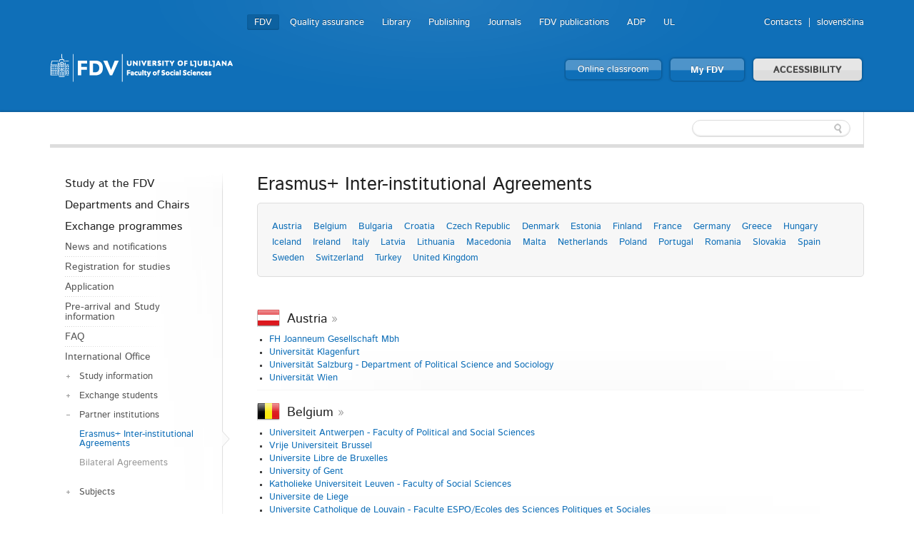

--- FILE ---
content_type: text/html; charset=utf-8
request_url: https://www.fdv.uni-lj.si/en/study/exchange-programmes/international-office/partner-institutions/erasmus-inter-institutional-agreements
body_size: 23158
content:

	


<!DOCTYPE html>
<!--[if lt IE 7]> <html class="no-js lt-ie9 lt-ie8 lt-ie7"> <![endif]-->
<!--[if IE 7]>    <html class="no-js lt-ie9 lt-ie8"> <![endif]-->
<!--[if IE 8]>    <html class="no-js lt-ie9"> <![endif]-->
<!--[if gt IE 8]><!-->
<html lang="en">
<!--<![endif]-->
<head><meta charset="utf-8" /><title>
	Erasmus+ Inter-institutional Agreements
</title>
    <!--[if lt IE 9]><link href="/App_Themes/Fdv/CSS/ie.css" media="screen" rel="stylesheet" type="text/css" /><script src="/App_Themes/Fdv/Javascripts/ie.js" type="text/javascript"></script><![endif]-->
	<link rel="shortcut icon" href="/App_Themes/Fdv/TemplateImages/icons/favicon.ico" /><link href="/App_Themes/Fdv/Global/cookieconsent.css" media="screen" rel="stylesheet" type="text/css" />
	<script src="/App_Themes/Fdv/Javascripts/js.cookie.js?v=1" type="text/javascript"></script>
	<!-- Google tag (gtag.js) -->
	<script async src="https://www.googletagmanager.com/gtag/js?id=G-901DX6XZ5K"></script>
	<script>
	  window.dataLayer = window.dataLayer || [];
	  function gtag(){dataLayer.push(arguments);}
	  gtag('js', new Date());

	  gtag('config', 'G-901DX6XZ5K');
	</script>
	<!-- Facebook Pixel Code -->
	<script type="text/plain" data-cookiecategory="ads">
	  !function(f,b,e,v,n,t,s)
	  {if(f.fbq)return;n=f.fbq=function(){n.callMethod?
	  n.callMethod.apply(n,arguments):n.queue.push(arguments)};
	  if(!f._fbq)f._fbq=n;n.push=n;n.loaded=!0;n.version='2.0';
	  n.queue=[];t=b.createElement(e);t.async=!0;
	  t.src=v;s=b.getElementsByTagName(e)[0];
	  s.parentNode.insertBefore(t,s)}(window, document,'script',
	  'https://connect.facebook.net/en_US/fbevents.js');
	  fbq('init', '813765265767707');
	  fbq('track', 'PageView');
	</script>
	<noscript><img height="1" width="1" style="display:none"
	  src="https://www.facebook.com/tr?id=813765265767707&ev=PageView&noscript=1"
	/></noscript>
	<!-- End Facebook Pixel Code -->
<meta name="Generator" content="Sitefinity 8.2.5970.0 SE" /><link rel="canonical" href="https://www.fdv.uni-lj.si/en/study/exchange-programmes/international-office/partner-institutions/erasmus-inter-institutional-agreements" /><meta name="viewport" content="width=device-width, initial-scale=1.0" /><script type="text/javascript">
	(function() {var _rdDeviceWidth = (window.innerWidth > 0) ? window.innerWidth : screen.width;var _rdDeviceHeight = (window.innerHeight > 0) ? window.innerHeight : screen.height;var _rdOrientation = (window.width > window.height) ? 'landscape' : 'portrait';})();
</script><link href="/Telerik.Web.UI.WebResource.axd?d=wvxQ2t2RhLsQolnxJ5h5pyXyQDQizTFLGxeEFSHsASEhUhaUjnHdeivbmTx3fhih5730xobnfyxFMas55kBlOOolkNOJ7TSGpK2bvwAzipPJeSzwtdY_C-M6sPtQHWl55W4N_AAcQfpbCjlE95aElA2&amp;t=638227325199744065&amp;compress=0&amp;_TSM_CombinedScripts_=%3b%3bTelerik.Sitefinity.Resources%2c+Version%3d8.2.5970.0%2c+Culture%3dneutral%2c+PublicKeyToken%3db28c218413bdf563%3aen%3a3edf4fbb-6715-4e90-ac9f-ea50555e9246%3a7a90d6a%3a83fa35c7" type="text/css" rel="stylesheet" /><link href="/Sitefinity/Public/ResponsiveDesign/layout_transformations.css?pageDataId=002a9f30-4f2c-67bc-8e26-ff00008e8d04&amp;pageSiteNode=FF299F30-4F2C-67BC-8E26-FF00008E8D04/ddd897d9-621d-4d3d-9912-9f5dba37c812/SitefinitySiteMap" type="text/css" rel="stylesheet" /><link href="/Sitefinity/WebsiteTemplates/FdvTheme/global/all.css?v=638741850703443373" type="text/css" rel="stylesheet" /></head>
<body>
    <form method="post" action="./erasmus-inter-institutional-agreements" id="form1">
<div class="aspNetHidden">
<input type="hidden" name="ctl06_TSM" id="ctl06_TSM" value="" />
<input type="hidden" name="ctl07_TSSM" id="ctl07_TSSM" value="" />
<input type="hidden" name="__EVENTTARGET" id="__EVENTTARGET" value="" />
<input type="hidden" name="__EVENTARGUMENT" id="__EVENTARGUMENT" value="" />
<input type="hidden" name="__VIEWSTATE" id="__VIEWSTATE" value="/[base64]" />
</div>

<script type="text/javascript">
//<![CDATA[
var theForm = document.forms['form1'];
if (!theForm) {
    theForm = document.form1;
}
function __doPostBack(eventTarget, eventArgument) {
    if (!theForm.onsubmit || (theForm.onsubmit() != false)) {
        theForm.__EVENTTARGET.value = eventTarget;
        theForm.__EVENTARGUMENT.value = eventArgument;
        theForm.submit();
    }
}
//]]>
</script>


<script src="/WebResource.axd?d=HmUOqVsZ8I7GzJmvY6y90j0vdiwZMsaFUzjS5sBCUl_qZSQa2BHm-sI2siIZokGQfAZhW53b938h7IV2DCmvoW3uuD08YQP3G_KgMR8qzjQ1&amp;t=638286137964787378" type="text/javascript"></script>


<script type="text/javascript">
//<![CDATA[
var __cultureInfo = {"name":"en","numberFormat":{"CurrencyDecimalDigits":2,"CurrencyDecimalSeparator":".","IsReadOnly":true,"CurrencyGroupSizes":[3],"NumberGroupSizes":[3],"PercentGroupSizes":[3],"CurrencyGroupSeparator":",","CurrencySymbol":"$","NaNSymbol":"NaN","CurrencyNegativePattern":0,"NumberNegativePattern":1,"PercentPositivePattern":0,"PercentNegativePattern":0,"NegativeInfinitySymbol":"-Infinity","NegativeSign":"-","NumberDecimalDigits":2,"NumberDecimalSeparator":".","NumberGroupSeparator":",","CurrencyPositivePattern":0,"PositiveInfinitySymbol":"Infinity","PositiveSign":"+","PercentDecimalDigits":2,"PercentDecimalSeparator":".","PercentGroupSeparator":",","PercentSymbol":"%","PerMilleSymbol":"‰","NativeDigits":["0","1","2","3","4","5","6","7","8","9"],"DigitSubstitution":1},"dateTimeFormat":{"AMDesignator":"AM","Calendar":{"MinSupportedDateTime":"\/Date(-62135596800000)\/","MaxSupportedDateTime":"\/Date(253402297199999)\/","AlgorithmType":1,"CalendarType":1,"Eras":[1],"TwoDigitYearMax":2029,"IsReadOnly":true},"DateSeparator":"/","FirstDayOfWeek":0,"CalendarWeekRule":0,"FullDateTimePattern":"dddd, MMMM d, yyyy h:mm:ss tt","LongDatePattern":"dddd, MMMM d, yyyy","LongTimePattern":"h:mm:ss tt","MonthDayPattern":"MMMM d","PMDesignator":"PM","RFC1123Pattern":"ddd, dd MMM yyyy HH\u0027:\u0027mm\u0027:\u0027ss \u0027GMT\u0027","ShortDatePattern":"M/d/yyyy","ShortTimePattern":"h:mm tt","SortableDateTimePattern":"yyyy\u0027-\u0027MM\u0027-\u0027dd\u0027T\u0027HH\u0027:\u0027mm\u0027:\u0027ss","TimeSeparator":":","UniversalSortableDateTimePattern":"yyyy\u0027-\u0027MM\u0027-\u0027dd HH\u0027:\u0027mm\u0027:\u0027ss\u0027Z\u0027","YearMonthPattern":"MMMM yyyy","AbbreviatedDayNames":["Sun","Mon","Tue","Wed","Thu","Fri","Sat"],"ShortestDayNames":["Su","Mo","Tu","We","Th","Fr","Sa"],"DayNames":["Sunday","Monday","Tuesday","Wednesday","Thursday","Friday","Saturday"],"AbbreviatedMonthNames":["Jan","Feb","Mar","Apr","May","Jun","Jul","Aug","Sep","Oct","Nov","Dec",""],"MonthNames":["January","February","March","April","May","June","July","August","September","October","November","December",""],"IsReadOnly":true,"NativeCalendarName":"Gregorian Calendar","AbbreviatedMonthGenitiveNames":["Jan","Feb","Mar","Apr","May","Jun","Jul","Aug","Sep","Oct","Nov","Dec",""],"MonthGenitiveNames":["January","February","March","April","May","June","July","August","September","October","November","December",""]},"eras":[1,"A.D.",null,0]};//]]>
</script>

<script src="/Telerik.Web.UI.WebResource.axd?_TSM_HiddenField_=ctl06_TSM&amp;compress=0&amp;_TSM_CombinedScripts_=%3b%3bSystem.Web.Extensions%2c+Version%3d4.0.0.0%2c+Culture%3dneutral%2c+PublicKeyToken%3d31bf3856ad364e35%3aen%3ad20f15a2-81e5-4f24-80b9-9fe501a4ce09%3aea597d4b%3ab25378d2%3bTelerik.Sitefinity.Resources%3aen%3a3edf4fbb-6715-4e90-ac9f-ea50555e9246%3a9c26fb95%3ab162b7a1%3ad4b35ef7%3a7ee0bb1f%3a83eb063b" type="text/javascript"></script>
<script src="/ScriptResource.axd?d=i3SN_CjzorS8WOfReQouo7Ew_uBfs57aQtqwQlMcmLPMgKSfCB46hKSBhXi0gxZhs3JJutAW4wISQEXG8R9a4cvNCpdppIsF4A1vywbrww331KA-2sCp6jFwysGb0ldGv_BnH3WRA7Pe6Nz_d9vygyfEuie5fZ79eAzn8rTMpU2kktxHYwIQle5_V4TSwsm70&amp;t=640361b2" type="text/javascript"></script>
<script src="/ScriptResource.axd?d=[base64]&amp;t=640361b2" type="text/javascript"></script>
<script src="/Telerik.Web.UI.WebResource.axd?_TSM_HiddenField_=ctl06_TSM&amp;compress=0&amp;_TSM_CombinedScripts_=%3b%3bTelerik.Sitefinity%3aen%3a6f81cba5-213f-4a4c-b1f9-a4671a333844%3a993d8e92%3a5b182b17%3af77740f1%3a26cfb6dc%3a6e04508f%3a447a22b8%3bTelerik.Sitefinity.Resources%3aen%3a3edf4fbb-6715-4e90-ac9f-ea50555e9246%3ac4ef6dcd%3a6f03d72a%3bTelerik.Sitefinity%2c+Version%3d8.2.5970.0%2c+Culture%3dneutral%2c+PublicKeyToken%3db28c218413bdf563%3aen%3a6f81cba5-213f-4a4c-b1f9-a4671a333844%3a3b9a1b05%3bTelerik.Sitefinity.Search.Impl%2c+Version%3d8.2.5970.0%2c+Culture%3dneutral%2c+PublicKeyToken%3db28c218413bdf563%3aen%3aa0e124bb-9f56-4d44-975e-3064a6a97ac9%3a7561727d%3bTelerik.Web.UI%2c+Version%3d2015.3.930.40%2c+Culture%3dneutral%2c+PublicKeyToken%3d121fae78165ba3d4%3aen%3a2ba999a4-db31-4e35-be6a-59bafd2001a0%3a16e4e7cd%3af7645509%3addbfcb67%3aa1a4383a" type="text/javascript"></script>
<div class="aspNetHidden">

	<input type="hidden" name="__VIEWSTATEGENERATOR" id="__VIEWSTATEGENERATOR" value="822DBCC8" />
	<input type="hidden" name="__EVENTVALIDATION" id="__EVENTVALIDATION" value="/wEdAAOQsHMYlPmXGc7aen7Kl5apsCzclBspvMfHscORIOCajHDU+ao8slbLsO367ok52FXYZ2I6gNICER7fJo24c214UnvFHghDXl4/FBSmnK/0Tg==" />
</div><script type="text/javascript">
//<![CDATA[
Sys.WebForms.PageRequestManager._initialize('ctl00$ctl06', 'form1', [], [], [], 90, 'ctl00');
//]]>
</script>
<input type="hidden" name="ctl00$ctl06" id="ctl06" />
<script type="text/javascript">
//<![CDATA[
Sys.Application.setServerId("ctl06", "ctl00$ctl06");
Sys.Application._enableHistoryInScriptManager();
//]]>
</script>

    
<div id="BodyClass_T1858B30B011">
	
<script src="/App_Themes/Fdv/Javascripts/BodyClassField.js" type="text/javascript"></script>



<script>var b = document.getElementsByTagName('body');if (b && b != undefined && b.length == 1) {b[0].className = 'inner fdv' || b[0].setAttribute('className', 'inner fdv') || b[0].setAttribute('class', 'inner fdv')}</script>
</div>



	
    <header class="container bg-color">
        <div class="row">
			<a class="skip-main" href="#content" aria-label="Skoči do osrednje vsebine" data-string-open="Skoči do osrednje vsebine">Skoči do osrednje vsebine</a>
            <div class="logo left">
                <a href="/en"><img alt="Faculty of Social Sciences" src="/App_Themes/Fdv/TemplateImages/fdv-logo-en.png"/></a>
            </div>
            <ul class="v-nav" id="nav-site-switcher">
                <li class="selected"><a href="/en/">FDV</a></li><li><a href="/en/about-us/quality-assurance">Quality assurance</a></li><li><a href="/en/library">Library</a></li><li><a href="/en/publishing">Publishing</a></li><li><a href="/en/journals">Journals</a></li><li><a href="/en/fdv-publications">FDV publications</a></li><li><a href="/en/research/journals/social-science-data-archive">ADP</a></li><li><a href="http://www.uni-lj.si/en">UL</a></li>
            </ul>
            <ul class="v-nav" id="nav-perma">
                
<div id="LangFdv_TFEAF9306014">
	

<li><a href="/en/news-and-information/contacts">Contacts</a></li>

        <li id="LangFdv_TFEAF9306014_ctl00_ctl00_languagesRepeater_horizontal_langHolder_0" class="sflang_sl">
            <a href="../../../../../domov" id="LangFdv_TFEAF9306014_ctl00_ctl00_languagesRepeater_horizontal_langLink_0" class="langSelector" lang="sl"><span id="LangFdv_TFEAF9306014_ctl00_ctl00_languagesRepeater_horizontal_langName_0">slovenščina</span></a>
        </li>
    
<script>
    var href = $(".langSelector").attr("href").split("/");
    var res = "";
    var temp = "";
    for (var i = 0; i < href.length; i++) {
        if (temp != href[i] || href[i] == "..") res += href[i] + "/";
        temp = href[i];
    }
    if (res.substr(res.length - 1, 1) == "/") res = res.substr(0, res.length - 1);
    $(".langSelector").attr("href", res);
</script>
</div>
            </ul>
            <div class="clear">
            </div>
            <ul class="v-nav" id="nav-buttons">
                <li><a class="button colorfull" href="https://eucilnica.fdv.uni-lj.si/" target="_blank">Online classroom</a> </li>
                <li><a class="button colorfull big" href="/en/my-fdv/login/en/my-fdv/home">My FDV </a> </li>
				<li><a id="dostopnost" class="button big" href="#">ACCESSIBILITY</a> </li>
            </ul>
			
<div class='sfContentBlock'><ul id="menubar" class="visual-options mr-auto" role="menubar" style="display: none;">
    <li><a href="#" id="btn-focus" tabindex="0">HIGHLIGHT FOCUS</a></li>
    <li><a href="#" id="btn-bold" tabindex="-1">BOLD</a></li>
    <li>
    <a href="#">FONTS</a>
    <ul class="dropdown-menu choose-font" style="visibility: hidden;">
        <li><a class="default" href="#" tabindex="-1">Default</a></li>
        <li><a class="arial-font" href="#" tabindex="-1">Arial</a></li>
        <li><a class="verdana-font" href="#" tabindex="-1">Verdana</a></li>
        <li><a class="tahoma-font" href="#" tabindex="-1">Tahoma</a></li>
        <li><a class="od-font" href="#" tabindex="-1">Open dyslexic</a></li>
    </ul>
    </li>
    <li>
    <a href="#">COLOR THEME</a>
    <ul class="dropdown-menu choose-color-scheme" style="visibility: hidden;">
        <li><a tabindex="-1" class="default" href="#">Default</a></li>
        <li><a tabindex="-1" class="belo-crno" href="#">White text on a black background</a></li>
        <li><a tabindex="-1" class="crno-belo" href="#">Black text on a white background</a></li>
        <li><a tabindex="-1" class="rumeno-modro" href="#">Yellow text on a blue background</a></li>
        <li><a tabindex="-1" class="crno-bez" href="#">Black text on a beige background</a></li>
        <li><a tabindex="-1" class="zeleno-crno" href="#">Green text on a black background</a> </li>
    </ul>
    </li>
    <li><a class="reset-all" href="#">RESET ALL</a></li>
    <!--<li><a href="/izjava-o-dostopnosti">STATEMENT OF ACCESSIBILITY</a></li>-->
</ul>


</div>
        </div>
    </header>
    <section class="container">
        <div id="navbar">
            <div class="row">
                
                <div class="search">
                    
<div id="FdvSearchBox_TFEAF9306023">
	<input name="ctl00$FdvSearchBox$TFEAF9306023$ctl00$ctl00$searchTextBox" type="text" id="FdvSearchBox_TFEAF9306023_ctl00_ctl00_searchTextBox" />
    <input type="submit" name="ctl00$FdvSearchBox$TFEAF9306023$ctl00$ctl00$searchButton" value="" id="FdvSearchBox_TFEAF9306023_ctl00_ctl00_searchButton" />
</div>
                </div>
            </div>
        </div>
        
        <div id="content">
            <div class="boxes">
                

<div class="sf_cols">
    <div class="sf_colsOut row">
        <div id="MainContent_T1858B30B009_Col00" class="sf_colsIn grid-3">
<ul class="side-nav"><li class="parent first"><a href="/en/study/study-at-the-FDV">Study at the FDV</a><ul>
	<li class="parent first"><a href="/en/study/study-at-the-FDV/prospective-students">Want to study at FDV?</a></li><li class="parent"><a href="/en/study/study-at-the-FDV/bachelor-programmes">Bachelor Programmes</a><ul>
		<li class="parent first"><a href="/en/study/study-at-the-FDV/bachelor-programmes/notification">Notification</a><ul>
			<li class="last"><a href="/en/study/study-at-the-FDV/bachelor-programmes/notification/availability-of-courses">Availability of courses</a></li>
		</ul></li><li><a href="/en/study/study-at-the-FDV/bachelor-programmes/student-affairs-office">Student Affairs Office</a></li><li><a href="/en/study/study-at-the-FDV/bachelor-programmes/study-programmes">Study programmes</a></li><li><a href="/en/study/study-at-the-FDV/bachelor-programmes/Academic-Calendar">Academic Calendar</a></li>
	</ul></li><li class="parent"><a href="/en/study/study-at-the-FDV/masters-programmes">Master's Programmes</a><ul>
		<li class="parent first"><a href="/en/study/study-at-the-FDV/masters-programmes/notifications">Notifications</a><ul>
			<li class="first"><a href="/en/study/study-at-the-FDV/masters-programmes/notifications/public-defence">Public defence</a></li><li class="last"><a href="/en/study/study-at-the-FDV/masters-programmes/notifications/availability-of-courses">Availability of courses</a></li>
		</ul></li><li><a href="/en/study/study-at-the-FDV/masters-programmes/student-affairs-office">Student Affairs Office</a></li><li><a href="/en/study/study-at-the-FDV/masters-programmes/study-programmes">Study programmes</a></li><li><a href="/en/study/study-at-the-FDV/masters-programmes/joint-european-master-study-programmes">Joint European Master Study Programmes</a></li><li><a href="/en/study/study-at-the-FDV/masters-programmes/academic-calendar">Academic calendar</a></li><li><a href="/en/study/study-at-the-FDV/masters-programmes/topics-of-masters-theses">Topics of master's theses</a></li><li class="parent"><a href="/en/study/study-at-the-FDV/masters-programmes/instructions-regulations-and-forms">Instructions, regulations and forms</a><ul>
			<li class="first"><a href="/en/study/study-at-the-FDV/masters-programmes/instructions-regulations-and-forms/instructions-and-regulations">Instructions, regulations and forms</a></li><li><a href="/en/study/study-at-the-FDV/masters-programmes/instructions-regulations-and-forms/completion-of-studies">Completion of studies</a></li><li><a href="/en/study/study-at-the-FDV/masters-programmes/instructions-regulations-and-forms/q-a">Q&A </a></li>
		</ul></li><li><a href="/en/study/study-at-the-FDV/masters-programmes/for-foreign-students">For foreign students</a></li>
	</ul></li><li class="parent"><a href="/en/study/study-at-the-FDV/doctoral-programmes">Doctoral Programmes</a><ul>
		<li class="parent first"><a href="/en/study/study-at-the-FDV/doctoral-programmes/news">News</a></li><li><a href="/en/study/study-at-the-FDV/doctoral-programmes/research-projects">Research projects</a></li><li><a href="/en/study/study-at-the-FDV/doctoral-programmes/student-affairs-office">Student Affairs Office</a></li><li><a href="/en/study/study-at-the-FDV/doctoral-programmes/study-programmes">Study programmes</a></li><li><a href="/en/study/study-at-the-FDV/doctoral-programmes/academic-calendar">Academic Calendar</a></li><li class="parent"><a href="/en/study/study-at-the-FDV/doctoral-programmes/instructions-regulations-and-forms">Instructions, regulations and forms</a><ul>
			<li class="first"><a href="/en/study/study-at-the-FDV/doctoral-programmes/instructions-regulations-and-forms/Instructions-and-regulations">Instructions and regulations</a></li><li><a href="/en/study/study-at-the-FDV/doctoral-programmes/instructions-regulations-and-forms/q-a">Q&A</a></li>
		</ul></li><li class="last"><a href="/en/study/study-at-the-FDV/doctoral-programmes/completion-of-doctoral-studies">Completion of Doctoral studies</a></li>
	</ul></li><li class="parent"><a href="/en/study/study-at-the-FDV/professional-development">Professional Development</a><ul>
		<li><a href="/en/study/study-at-the-FDV/professional-development/news">News</a></li><li class="parent last"><a href="/en/study/study-at-the-FDV/professional-development/ljms-ljubljana-methods-school">LjMS Ljubljana Methods School</a><ul>
			<li class="first"><a href="/en/study/study-at-the-FDV/professional-development/ljms-ljubljana-methods-school/news">News</a></li><li><a href="/en/study/study-at-the-FDV/professional-development/ljms-ljubljana-methods-school/fees-and-payment">Fees and Payment</a></li><li><a href="/en/study/study-at-the-FDV/professional-development/ljms-ljubljana-methods-school/application-form">Application Form</a></li><li class="last"><a href="/en/study/study-at-the-FDV/professional-development/ljms-ljubljana-methods-school/ects-points">ECTS Points</a></li>
		</ul></li>
	</ul></li><li class="parent"><a href="/en/study/study-at-the-FDV/student-activities">Student activities</a><ul>
		<li><a href="/en/study/study-at-the-FDV/student-activities/student-associations">Student associations</a></li>
	</ul></li>
</ul></li><li class="parent"><a href="/en/study/departments-and-chairs">Departments and Chairs</a><ul>
	<li class="parent first"><a href="/en/study/departments-and-chairs/department-of-sociology">Department of Sociology</a><ul>
		<li class="parent first"><a href="/en/study/departments-and-chairs/department-of-sociology/chair-of-theoretical-sociology">Academic Unit of Theoretical Sociology</a></li><li class="parent"><a href="/en/study/departments-and-chairs/department-of-sociology/chair-of-human-resources-and-social-management">Academic Unit of Organizational and Human Resource Management and Development</a></li><li class="parent last"><a href="/en/study/departments-and-chairs/department-of-sociology/chair-of-social-informatics-and-methodology">Academic Unit of Social Informatics and Methodology</a><ul>
			<li class="first"><a href="/en/study/departments-and-chairs/department-of-sociology/chair-of-social-informatics-and-methodology/news-and-notifications">News and notifications</a></li><li><a href="/en/study/departments-and-chairs/department-of-sociology/chair-of-social-informatics-and-methodology/reasons-to-study-social-informatics">Reasons to study Social Informatics</a></li><li><a href="/en/study/departments-and-chairs/department-of-sociology/chair-of-social-informatics-and-methodology/tutorship">Tutorship</a></li><li class="last"><a href="/en/study/departments-and-chairs/department-of-sociology/chair-of-social-informatics-and-methodology/reasons-to-study-social-informatics-2-level">Reasons to study Social Informatics 2. level</a></li>
		</ul></li>
	</ul></li><li class="parent"><a href="/en/study/departments-and-chairs/department-of-political-science">Department of Political Science</a><ul>
		<li class="parent first"><a href="/en/study/departments-and-chairs/department-of-political-science/chair-of-theoretical-political-science">Academic Unit of Theoretical Political Science</a><ul>
			<li class="first last"><a href="/en/study/departments-and-chairs/department-of-political-science/chair-of-theoretical-political-science/news-and-notifications">News and notifications</a></li>
		</ul></li><li class="parent"><a href="/en/study/departments-and-chairs/department-of-political-science/chair-of-policy-analysis-and-public-administration">Academic Unit of Policy Analysis and Public Administration</a></li><li class="parent"><a href="/en/study/departments-and-chairs/department-of-political-science/chair-of-international-relations">Academic Unit of International Relations</a></li><li class="parent last"><a href="/en/study/departments-and-chairs/department-of-political-science/chair-of-defence-studies">Academic Unit of Defence Studies</a></li>
	</ul></li><li class="parent"><a href="/en/study/departments-and-chairs/department-of-communication">Department of Communication</a><ul>
		<li class="parent first"><a href="/en/study/departments-and-chairs/department-of-communication/chair-of-media-studies">Academic Unit of Media Studies</a></li><li class="parent"><a href="/en/study/departments-and-chairs/department-of-communication/chair-of-journalism">Academic Unit of Journalism</a></li><li class="parent last"><a href="/en/study/departments-and-chairs/department-of-communication/chair-of-marketing-communications-and-public-relations">Academic Unit of Marketing Communications and Public Relations</a></li>
	</ul></li><li class="parent"><a href="/en/study/departments-and-chairs/department-of-cultural-studies">Department of Cultural Studies</a><ul>
		<li class="parent first last"><a href="/en/study/departments-and-chairs/department-of-cultural-studies/chair-of-cultural-studies">Academic Unit of Cultural Studies</a><ul>
			<li class="first"><a href="/en/study/departments-and-chairs/department-of-cultural-studies/chair-of-cultural-studies/news">News</a></li><li class="last"><a href="/en/study/departments-and-chairs/department-of-cultural-studies/chair-of-cultural-studies/master-program">Master program</a></li>
		</ul></li>
	</ul></li><li class="parent"><a href="/en/study/departments-and-chairs/chair-of-foreign-languages">Academic Unit of Foreign Languages</a></li>
</ul></li><li class="parent last"><a href="/en/study/exchange-programmes">Exchange programmes</a><ul>
	<li class="first"><a href="/en/study/exchange-programmes/news-and-notifications">News and notifications</a></li><li class="parent"><a href="/en/study/exchange-programmes/registration-for-studies">Registration for studies</a><ul>
		<li class="parent first"><a href="/en/study/exchange-programmes/registration-for-studies/availability-of-courses">Availability of courses</a><ul>
			<li class="first"><a href="/en/study/exchange-programmes/registration-for-studies/availability-of-courses/undergraduate">Undergraduate</a></li><li class="last"><a href="/en/study/exchange-programmes/registration-for-studies/availability-of-courses/postgraduate">Postgraduate</a></li>
		</ul></li><li class="last"><a href="/en/study/exchange-programmes/registration-for-studies/course-selection">Course selection</a></li>
	</ul></li><li><a href="/en/study/exchange-programmes/Application">Application</a></li><li><a href="/en/study/exchange-programmes/Pre-arrival-and-Study-information">Pre-arrival and Study information</a></li><li><a href="/en/study/exchange-programmes/faq">FAQ</a></li><li class="parent last"><a href="/en/study/exchange-programmes/international-office">International Office</a><ul>
		<li class="parent first"><a href="/en/study/exchange-programmes/international-office/study-information">Study information</a><ul>
			<li class="first"><a href="/en/study/exchange-programmes/international-office/study-information/academic-calendar">Academic Calendar</a></li><li><a href="/en/study/exchange-programmes/international-office/study-information/grading-system">Grading System</a></li><li><a href="/en/study/exchange-programmes/international-office/study-information/ects">ECTS</a></li><li><a href="/en/study/exchange-programmes/international-office/study-information/learning-agreement">Learning Agreement</a></li><li><a href="/en/study/exchange-programmes/international-office/study-information/slovene-language-course">Slovene Language Course</a></li><li><a href="/en/study/exchange-programmes/international-office/study-information/library">Library</a></li><li class="last"><a href="/en/study/exchange-programmes/international-office/study-information/student-organization">Student Organization</a></li>
		</ul></li><li><a href="/en/study/exchange-programmes/international-office/exchange-students">Exchange students</a></li><li class="parent"><a href="/en/study/exchange-programmes/international-office/partner-institutions">Partner institutions</a><ul>
			<li class="active first"><a href="/en/study/exchange-programmes/international-office/partner-institutions/erasmus-inter-institutional-agreements">Erasmus+ Inter-institutional Agreements</a></li><li class="last"><a href="/en/study/exchange-programmes/international-office/partner-institutions/bilateral-agreements">Bilateral Agreements</a></li>
		</ul></li><li class="parent"><a href="/en/study/exchange-programmes/international-office/subjects">Subjects</a></li>
	</ul></li>
</ul></li></ul>
        </div>
        <div id="MainContent_T1858B30B009_Col01" class="sf_colsIn grid-9 list"><div class='sfContentBlock'><h1>Erasmus+ Inter-institutional Agreements</h1>


</div><div>
	
<!-- 2015.3.930.40 -->
      <div class="actionbox top">
        <dl class="tabs">
      <dd><a href="#Austria">Austria</a></dd>
    
      <dd><a href="#Belgium">Belgium</a></dd>
    
      <dd><a href="#Bulgaria">Bulgaria</a></dd>
    
      <dd><a href="#Croatia">Croatia</a></dd>
    
      <dd><a href="#Czech Republic ">Czech Republic </a></dd>
    
      <dd><a href="#Denmark">Denmark</a></dd>
    
      <dd><a href="#Estonia">Estonia</a></dd>
    
      <dd><a href="#Finland">Finland</a></dd>
    
      <dd><a href="#France">France</a></dd>
    
      <dd><a href="#Germany">Germany</a></dd>
    
      <dd><a href="#Greece">Greece</a></dd>
    
      <dd><a href="#Hungary">Hungary</a></dd>
    
      <dd><a href="#Iceland">Iceland</a></dd>
    
      <dd><a href="#Ireland">Ireland</a></dd>
    
      <dd><a href="#Italy">Italy</a></dd>
    
      <dd><a href="#Latvia">Latvia</a></dd>
    
      <dd><a href="#Lithuania">Lithuania</a></dd>
    
      <dd><a href="#Macedonia">Macedonia</a></dd>
    
      <dd><a href="#Malta">Malta</a></dd>
    
      <dd><a href="#Netherlands">Netherlands</a></dd>
    
      <dd><a href="#Poland">Poland</a></dd>
    
      <dd><a href="#Portugal">Portugal</a></dd>
    
      <dd><a href="#Romania">Romania</a></dd>
    
      <dd><a href="#Slovakia">Slovakia</a></dd>
    
      <dd><a href="#Spain">Spain</a></dd>
    
      <dd><a href="#Sweden">Sweden</a></dd>
    
      <dd><a href="#Switzerland">Switzerland</a></dd>
    
      <dd><a href="#Turkey">Turkey</a></dd>
    
      <dd><a href="#United Kingdom">United Kingdom</a></dd>
    </dl>
      </div>
    <input id="ctl00_MainContent_ctl02_ctl00_ctl00_dynamicContentListView_ClientState" name="ctl00_MainContent_ctl02_ctl00_ctl00_dynamicContentListView_ClientState" type="hidden" /><span id="ctl00_MainContent_ctl02_ctl00_ctl00_dynamicContentListView" style="display:none;"></span>


</div><div>
	

            
      <div class="pogodbeno">
        <a href="#" class="scrollToTop"></a>
	<div class="sfimageWrp">
		        
<img id="ctl00_MainContent_ctl03_ctl00_ctl00_dynamicContentListView_ctrl0_ctl00_ctl00_ctl00_imageItem" title="Austria" src="/images/default-source/zastave/austria.png?sfvrsn=2" alt="Austria" />


	</div>
      	<h2><a ID="Austria">Austria</a></h2>
        <ul>
    <li><a href="http://www.fh-joanneum.at/aw/~a/home/?lan=de" target="_blank">FH Joanneum Gesellschaft Mbh</a></li>
    <li><a href="http://www.uni-klu.ac.at/main/inhalt/1.htm" target="_blank">Universit&auml;t Klagenfurt</a></li>
    <li><a href="http://www.uni-salzburg.at/" target="_blank">Universit&auml;t Salzburg - Department of Political Science and Sociology</a></li>
    <li><a href="http://www.univie.ac.at/" target="_blank">Universit&auml;t Wien</a></li>
</ul>
      </div>
    
      <div class="pogodbeno">
        <a href="#" class="scrollToTop"></a>
	<div class="sfimageWrp">
		        
<img id="ctl00_MainContent_ctl03_ctl00_ctl00_dynamicContentListView_ctrl1_ctl00_ctl00_ctl00_imageItem" title="Belgium" src="/images/default-source/zastave/belgium.png?sfvrsn=2" alt="Belgium" />


	</div>
      	<h2><a ID="Belgium">Belgium</a></h2>
        <ul> <li><a href="https://www.uantwerpen.be/en/faculties/faculty-of-political/" target="_blank">Universiteit Antwerpen - Faculty of Political and Social Sciences</a></li> <li><a href="http://www.vub.ac.be/" target="_blank">Vrije Universiteit Brussel</a>&nbsp;&nbsp;&nbsp;&nbsp;&nbsp;&nbsp;&nbsp;&nbsp; </li> <li><a href="http://www.ulb.ac.be/" target="_blank">Universite Libre de Bruxelles </a></li> <li><a href="http://www.ugent.be/en" target="_blank">University of Gent</a>&nbsp;&nbsp;&nbsp;&nbsp;&nbsp;&nbsp; </li> <li><a href="http://soc.kuleuven.be/web/home/1/1/eng" target="_blank">Katholieke Universiteit Leuven - Faculty of Social Sciences</a></li> <li><a href="http://www.ulg.ac.be/" target="_blank">Universite de Liege&nbsp;</a>&nbsp;&nbsp;&nbsp;&nbsp; </li> <li><a href="http://www.uclouvain.be/psad.html" target="_blank">Universite Catholique de Louvain - Faculte ESPO/Ecoles des Sciences Politiques et Sociales</a></li> <li><a href="http://www.uclouvain.be/comu.html" target="_blank">Universite Catholique de Louvain - Faculte de Sciences Economiques, Sociales, Politiques et de Communication, Ecole de communication</a></li> </ul>
      </div>
    
      <div class="pogodbeno">
        <a href="#" class="scrollToTop"></a>
	<div class="sfimageWrp">
		        
<img id="ctl00_MainContent_ctl03_ctl00_ctl00_dynamicContentListView_ctrl2_ctl00_ctl00_ctl00_imageItem" title="Bulgaria" src="/images/default-source/zastave/bulgaria.png?sfvrsn=2" alt="Bulgaria" />


	</div>
      	<h2><a ID="Bulgaria">Bulgaria</a></h2>
        <ul> <li><a href="http://www.aubg.edu/" target="_blank">American Univesity in Bulgaria</a></li> </ul>
      </div>
    
      <div class="pogodbeno">
        <a href="#" class="scrollToTop"></a>
	<div class="sfimageWrp">
		        
<img id="ctl00_MainContent_ctl03_ctl00_ctl00_dynamicContentListView_ctrl3_ctl00_ctl00_ctl00_imageItem" title="Croatia" src="/images/default-source/zastave/croatia.png?sfvrsn=2" alt="Croatia" />


	</div>
      	<h2><a ID="Croatia">Croatia</a></h2>
        <ul>
    <li><a href="http://www.unidu.hr/" target="_blank">Sveučili&scaron;te u Dubrovniku</a>&nbsp;</li>
    <li><a href="http://www.uniri.hr/" target="_blank">Sveučili&scaron;te u Rijeci </a></li>
    <li><a href="http://www.unizd.hr/" target="_blank">Sveučili&scaron;te u Zadru</a>&nbsp;</li>
    <li><a href="http://www.fpzg.unizg.hr/" target="_blank">Sveučili&scaron;te u Zagrebu&nbsp; - Fakultet Političkih Znanosti</a></li>
    <li><a href="http://www.vspu.hr/" target="_blank">Visoka &Scaron;kola za Poslovanje i Upravljanje Baltazar Adam Krčelić</a></li>
    <li><a href="http://www.effectus-uciliste.eu/en/">Effectus Studij financije i pravo</a></li>
</ul>
      </div>
    
      <div class="pogodbeno">
        <a href="#" class="scrollToTop"></a>
	<div class="sfimageWrp">
		        
<img id="ctl00_MainContent_ctl03_ctl00_ctl00_dynamicContentListView_ctrl4_ctl00_ctl00_ctl00_imageItem" title="Czech Republic" src="/images/default-source/zastave/czech-republic.png?sfvrsn=2" alt="Czech Republic" />


	</div>
      	<h2><a ID="Czech Republic ">Czech Republic </a></h2>
        <ul> <li><a href="http://www.muni.cz/fss" target="_blank">Masarykova Univerzita - Department of International Relations and European Studies</a></li> <li><a href="http://www.muni.cz/fss" target="_blank">Masarykova Univerzita - Department of Media Studies and Journalism</a></li> <li><a href="http://www.muni.cz/fss" target="_blank">Masarykova Univerzita - Department of Political Sciences</a></li> <li><a href="http://www.muni.cz/fss" target="_blank">Masarykova Univerzita - Department of Sociology</a></li> <li><a href="https://www.uhk.cz/FF" target="_blank">University of Hradec Kralove - Philosophical Faculty</a></li> <li><a href="http://prf.osu.eu/" target="_blank">Ostravsk&aacute; Univerzita v Ostravě - Faculty of Science</a></li> <li><a href="http://www.upce.cz/english/fap/index.html" target="_blank">Univerzita Pardubice&nbsp; - Faculty of Arts and Philosophy, Department of Social Sciences</a></li> <li><a href="http://ff.zcu.cz/en/" target="_blank">Z&aacute;padočesk&aacute; Univerzita v Plzni - Faculty of Philosophy and Arts</a></li> <li><a href="http://fsveng.fsv.cuni.cz/" target="_blank">Univerzita Karlova v Praze - Faculty of Social Sciences</a></li> <li><a href="http://www.aauni.edu/" target="_blank">Anglo-American University in Prague&nbsp;&nbsp;&nbsp;</a>&nbsp;&nbsp;&nbsp;&nbsp;&nbsp;&nbsp;&nbsp;&nbsp;&nbsp; </li> <li><a href="http://www.mup.cz/" target="_blank">Metropolitni Univerzita Praha</a></li> </ul>
      </div>
    
      <div class="pogodbeno">
        <a href="#" class="scrollToTop"></a>
	<div class="sfimageWrp">
		        
<img id="ctl00_MainContent_ctl03_ctl00_ctl00_dynamicContentListView_ctrl5_ctl00_ctl00_ctl00_imageItem" title="Denmark" src="/images/default-source/zastave/denmark.png?sfvrsn=2" alt="Denmark" />


	</div>
      	<h2><a ID="Denmark">Denmark</a></h2>
        <ul> <li><a href="http://bss.au.dk/" target="_blank">Aarhus Universitet - School of Business and Social Sciences</a></li> <li><a href="http://polsci.ku.dk/english/" target="_blank">Koebenhavns Universitet - Department of Political Sciences</a></li> <li><a href="http://www.sdu.dk/" target="_blank">Syddansk Universitet</a></li> </ul>
      </div>
    
      <div class="pogodbeno">
        <a href="#" class="scrollToTop"></a>
	<div class="sfimageWrp">
		        
<img id="ctl00_MainContent_ctl03_ctl00_ctl00_dynamicContentListView_ctrl6_ctl00_ctl00_ctl00_imageItem" title="Estonia" src="/images/default-source/zastave/estonia.png?sfvrsn=2" alt="Estonia" />


	</div>
      	<h2><a ID="Estonia">Estonia</a></h2>
        <ul> <li><a href="http://www.tlu.ee/en/institute-of-political-science-and-governance" target="_blank">Tallinna &Uuml;likool - Institute of Political Science and Governance</a></li> </ul>
      </div>
    
      <div class="pogodbeno">
        <a href="#" class="scrollToTop"></a>
	<div class="sfimageWrp">
		        
<img id="ctl00_MainContent_ctl03_ctl00_ctl00_dynamicContentListView_ctrl7_ctl00_ctl00_ctl00_imageItem" title="Finland" src="/images/default-source/zastave/finland.png?sfvrsn=2" alt="Finland" />


	</div>
      	<h2><a ID="Finland">Finland</a></h2>
        <ul> <li><a href="http://www.helsinki.fi/aleksanteri/" target="_blank">Helsingin Yliopisto - Aleksanteri Institute</a></li> <li><a href="http://www.metropolia.fi/en/.../culture.../film-and-television/" target="_blank">Helsinki Metropolia University of Applied Sciences - Film &amp; TV, Cultural Management</a></li> <li><a href="http://www.uef.fi/en/yhka" target="_blank">It&auml;-Suomen Yliopisto - Department of Social Sciences</a></li> <li><a href="http://www.uta.fi/cmt/en/index.html" target="_blank">Tampereen Yliopisto - School of Communication, Media and Theatre</a></li> <li><a href="http://www.utu.fi/en/units/soc" target="_blank">Turun Yliopisto - Faculty of Social Sciences</a></li> <li><a href="http://www.uva.fi/fi/" target="_blank">Vaasan Yliopisto</a></li> </ul>
      </div>
    
      <div class="pogodbeno">
        <a href="#" class="scrollToTop"></a>
	<div class="sfimageWrp">
		        
<img id="ctl00_MainContent_ctl03_ctl00_ctl00_dynamicContentListView_ctrl8_ctl00_ctl00_ctl00_imageItem" title="France" src="/images/default-source/zastave/france.png?sfvrsn=2" alt="France" />


	</div>
      	<h2><a ID="France">France</a></h2>
        <ul>
    <li><a href="http://www.univ-angers.fr/fr/acces-directs/facultes-et-instituts/faculte-lettres-langues-sciences-humaines.html" target="_blank">Universit&eacute; d'Angers - Faculte des Lettres et Sciences Humaines</a></li>
    <li><a href="http://www.sciencespobordeaux.fr/fr/index.html" target="_blank">Institut d'Etudes Politiques de Bordeaux&nbsp;</a>&nbsp;&nbsp;&nbsp;&nbsp;&nbsp;&nbsp; </li>
    <li><a href="http://iep.univ-lille2.fr/" target="_blank">Institut d`Etudes Politiques de Lille&nbsp;&nbsp; </a>&nbsp;</li>
    <li><a href="http://www.sciencespo-aix.fr/" target="_blank">IEP - Institut d'Etudes Politiques d'Aix-en-Provence&nbsp;&nbsp;&nbsp;&nbsp;&nbsp;</a>&nbsp;&nbsp;&nbsp;&nbsp;&nbsp;&nbsp;&nbsp; </li>
    <li><a href="http://www.sciencespo-rennes.fr/" target="_blank">Institut d'Etudes Politiques de Rennes</a>&nbsp;&nbsp;&nbsp;&nbsp;&nbsp;&nbsp;&nbsp;&nbsp;&nbsp;&nbsp;&nbsp; </li>
    <li><a href="http://www.ut-capitole.fr/" target="_blank">University Toulouse 1 Capitole</a></li>
    <li><a href="http://www.sciencespo.fr/en">Sciences Po - Institut d'Etudes Politiques de Paris</a></li>
    <li><a href="https://www.univ-paris1.fr/">Universit&eacute; Paris 1 Panth&eacute;on-Sorbonne</a></li>
</ul>
      </div>
    
      <div class="pogodbeno">
        <a href="#" class="scrollToTop"></a>
	<div class="sfimageWrp">
		        
<img id="ctl00_MainContent_ctl03_ctl00_ctl00_dynamicContentListView_ctrl9_ctl00_ctl00_ctl00_imageItem" title="Germany" src="/images/default-source/zastave/germany.png?sfvrsn=2" alt="Germany" />


	</div>
      	<h2><a ID="Germany">Germany</a></h2>
        <ul>
    <li><a href="http://www.uni-bamberg.de/" target="_blank">Otto-Friedrich-Universit&auml;t Bamberg&nbsp;</a>&nbsp; </li>
    <li><a href="http://www.uni-bremen.de/" target="_blank">Universit&auml;t Bremen&nbsp;</a>&nbsp;&nbsp;&nbsp;&nbsp; </li>
    <li><a href="http://www.ku-eichstaett.de/">Katholische Universit&auml;t Eichst&auml;tt-Ingolstadt</a>&nbsp; </li>
    <li><a href="https://www.uni-due.de/" target="_blank">Universit&auml;t Duisburg-Essen</a>&nbsp;&nbsp;&nbsp;&nbsp; </li>
    <li><a href="http://www.europa-uni.de/en/index.html" target="_blank">Europa-Universit&auml;t Viadrina Frankfurt (Oder)&nbsp;</a>&nbsp;&nbsp;&nbsp;&nbsp;&nbsp;&nbsp;&nbsp;&nbsp;&nbsp;&nbsp; </li>
    <li><a href="http://www.uni-hamburg.de/" target="_blank">Universit&auml;t Hamburg</a>&nbsp;&nbsp; </li>
    <li><a href="http://www.polver.uni-konstanz.de/en/department-home/" target="_blank">Universit&auml;t Konstanz&nbsp; - Department of Politics and Public Administration</a></li>
    <li><a href="http://www.sozphil.uni-leipzig.de/cm/kuwi/" target="_blank">Universit&auml;t Leipzig - Institut fur Kulturwissenschaften</a></li>
    <li><a href="http://www.zv.uni-leipzig.de/nc/en/university/faculties-and-central-institutions/faculties/fakultaetdetail.html?ifab_id=220" target="_blank">Universit&auml;t Leipzig - Faculty of Social Science and Philosophy</a></li>
    <li><a href="http://www.leuphana.de/" target="_blank">Leuphana Universit&auml;t L&uuml;neburg&nbsp; </a>&nbsp;</li>
    <li><a href="http://www.ovgu.de/unimagdeburg/en/University/Faculties/HW.html" target="_blank">Otto Von Guericke University Magdeburg -&nbsp; Faculty of Humanities, Social Sciences and Education</a></li>
    <li><a href="http://home.sowi.uni-mannheim.de/english_new/" target="_blank">Universit&auml;t Mannheim - School of Social Sciences</a></li>
    <li><a href="http://www.uni-marburg.de/fb03/welcome-page" target="_blank">Philipps-Universit&auml;t Marburg - Faculty of Social Sciences and Philosophy</a></li>
    <li><a href="http://www.hs-merseburg.de/ww/summer-school/welcome-to-our-summer-school/about-home/" target="_blank">Hochschule Merseburg - Faculty of Social Work, Cultural and Media Education </a></li>
    <li><a href="http://fh-nordhausen.de/" target="_blank">Fachhochschule Nordhausen</a>&nbsp;&nbsp; </li>
    <li><a href="http://www.uni-regensburg.de/ur-international/exchange-students/courses/ects/faculties/wiwi/index.html" target="_blank">Universit&auml;t Regensburg - Faculty of Business, Economics and Management Information Systems</a></li>
    <li><a href="https://www.hdm-stuttgart.de/" target="_blank">Hochschule der Medien Stuttgart&nbsp;</a>&nbsp;&nbsp;&nbsp;&nbsp;&nbsp;&nbsp; </li>
    <li><a href="http://www.uni-tuebingen.de/en/faculties/economics-and-social-sciences/faculty/sociology.html" target="_blank">Eberhard Karls Universit&auml;t In T&uuml;bingen - Institut f&uuml;r Soziologie</a></li>
    <li><a href="http://www.uni-weimar.de/cms/en/media/media.html" target="_blank">Bauhaus Universit&auml;t Weimar - Faculty of Media</a></li>
    <li><a href="http://www.politikwissenschaft.uni-wuerzburg.de/" target="_blank">Julius-Maximilians-Universitaet Wuerzburg - Institut for Politikwissenschaft und Soziologie</a></li>
    <li><a href="http://www.tu-berlin.de/" target="_blank">Technische Universit&auml;t Berlin</a></li>
    <li><a href="http://www.uni-passau.de/">Universit&auml;t Passau</a></li>
    <li><a href="http://www.uni-passau.de/">Universit&auml;t Trier</a></li>
    <li><a href="https://www.oth-regensburg.de/">Ostbayerische technische Hochschule Regensburg</a></li>
</ul>
<p>&nbsp;</p>
<ul>
</ul>
      </div>
    
      <div class="pogodbeno">
        <a href="#" class="scrollToTop"></a>
	<div class="sfimageWrp">
		        
<img id="ctl00_MainContent_ctl03_ctl00_ctl00_dynamicContentListView_ctrl10_ctl00_ctl00_ctl00_imageItem" title="Greece" src="/images/default-source/zastave/greece.png?sfvrsn=2" alt="Greece" />


	</div>
      	<h2><a ID="Greece">Greece</a></h2>
        <ul> <li><a href="http://www.panteion.gr/" target="_blank">Panteion University of Social and Political Sciences </a>&nbsp;</li> <li><a href="http://www.auth.gr/en/polsci" target="_blank">Aristotle University of Thessaloniki&nbsp;- School of Political Sciences</a></li> <li><a href="http://www.uop.gr/index.php?lang=en" target="_blank">University of Peloponnese</a>&nbsp;&nbsp;&nbsp;&nbsp;&nbsp; </li> </ul>
      </div>
    
      <div class="pogodbeno">
        <a href="#" class="scrollToTop"></a>
	<div class="sfimageWrp">
		        
<img id="ctl00_MainContent_ctl03_ctl00_ctl00_dynamicContentListView_ctrl11_ctl00_ctl00_ctl00_imageItem" title="Hungary" src="/images/default-source/zastave/hungary.png?sfvrsn=2" alt="Hungary" />


	</div>
      	<h2><a ID="Hungary">Hungary</a></h2>
        <ul> <li><a href="http://tatk.elte.hu/english-pages-topmenu-1128" target="_blank">E&ouml;tv&ouml;s Lor&aacute;nd Tudom&aacute;nyegyetem&nbsp;- Faculty of Social Sciences</a></li> <li><a href="http://www.uni-corvinus.hu/" target="_blank">Budapesti Corvinus Egyetem</a>&nbsp;</li> </ul>
      </div>
    
      <div class="pogodbeno">
        <a href="#" class="scrollToTop"></a>
	<div class="sfimageWrp">
		        
<img id="ctl00_MainContent_ctl03_ctl00_ctl00_dynamicContentListView_ctrl12_ctl00_ctl00_ctl00_imageItem" title="Iceland" src="/images/default-source/zastave/iceland.png?sfvrsn=2" alt="Iceland" />


	</div>
      	<h2><a ID="Iceland">Iceland</a></h2>
        <ul> <li><a href="http://www.bifrost.is/" target="_blank">Haskolinn a Bifr&ouml;st</a></li> </ul>
      </div>
    
      <div class="pogodbeno">
        <a href="#" class="scrollToTop"></a>
	<div class="sfimageWrp">
		        
<img id="ctl00_MainContent_ctl03_ctl00_ctl00_dynamicContentListView_ctrl13_ctl00_ctl00_ctl00_imageItem" title="Ireland" src="/images/default-source/zastave/ireland.png?sfvrsn=2" alt="Ireland" />


	</div>
      	<h2><a ID="Ireland">Ireland</a></h2>
        <ul> <li><a href="https://www.maynoothuniversity.ie/" target="_blank">National University of Ireland, Maynooth - Faculty of Social Sciences</a></li> </ul>
      </div>
    
      <div class="pogodbeno">
        <a href="#" class="scrollToTop"></a>
	<div class="sfimageWrp">
		        
<img id="ctl00_MainContent_ctl03_ctl00_ctl00_dynamicContentListView_ctrl14_ctl00_ctl00_ctl00_imageItem" title="Italy" src="/images/default-source/zastave/italy.png?sfvrsn=2" alt="Italy" />


	</div>
      	<h2><a ID="Italy">Italy</a></h2>
        <ul> <li><a href="http://www.politicalsciences.unibo.it/en/index.htm" target="_blank">Universit&agrave; di Bologna - Forli&nbsp; - Facolta di Scienze Politiche "Roberto Ruffilli"</a></li> <li><a href="http://www.unical.it/portale/" target="_blank">Universita della Calabria&nbsp;&nbsp;</a></li> <li><a href="http://www.unict.it/">Universit&agrave; degli Studi di Catania</a>&nbsp;&nbsp;&nbsp;&nbsp;&nbsp;&nbsp;&nbsp; </li> <li><a href="http://www.unifi.it/" target="_blank">Universita' degli Studi di Firenze&nbsp;</a>&nbsp;&nbsp;&nbsp;&nbsp;&nbsp;&nbsp; </li> <li><a href="http://www.unige.it/" target="_blank">Universita' degli Studi di Genova</a>&nbsp;&nbsp;&nbsp;&nbsp;&nbsp;&nbsp; </li> <li><a href="http://www.facoltaspes.unimi.it/ENG/3283_ITA_HTML.html" target="_blank">Universita degli Studi di Milano - Dep. of Social and Political Sciences</a></li> <li><a href="http://www.unimib.it/go/46544/Home/English/Departments-and-Schools/Sociology-and-Social-Research" target="_blank">Universita di Milano &ndash; Bicocca - Dept. of Sociology and Social Research</a></li> <li><a href="http://www.unina.it/index.jsp" target="_blank">Universita degli Studi di Napoli Federico II - Dept. Scienze Politiche</a></li> <li><a href="http://www.spgi.unipd.it/" target="_blank">Universita degli Studi di Padova - Dip. Science Politiche, Studi Internazionali</a></li> <li><a href="http://www.unipa.it/" target="_blank">Universita degli Studi di Palermo&nbsp;</a>&nbsp;&nbsp;&nbsp;&nbsp;&nbsp;&nbsp; </li> <li><a href="http://www-3.unipv.it/webdsps/it/" target="_blank">Universita' degli Studi di Pavia - Political and Social Studies Department</a></li> <li><a href="http://www.unipi.it/index.php/english" target="_blank">Universita degli Studi di Pisa - Dept. International Relations</a></li> <li><a href="http://www.spsc.uniroma1.it/" target="_blank">Universita' degli Studi Di Roma 'La Sapienza' - Facolta di Scienze Politiche, Sociologia, Comunicazione</a></li> <li><a href="http://www.disp.uniroma1.it/" target="_blank">Universita' degli Studi di Roma 'La Sapienza' - Dipartimento di Scienze Politiche</a></li> <li><a href="http://www.lumsa.it/en/unwelcome" target="_blank">Libera Universita' Maria SS Assunta Roma&nbsp;</a>&nbsp;&nbsp; </li> <li><a href="http://www.uniroma3.it/" target="_blank">Universita' degli Studi Roma Tre&nbsp;</a>&nbsp;&nbsp;&nbsp;&nbsp;&nbsp;&nbsp; </li> <li><a href="http://www.unisa.it/" target="_blank">Universita' degli Studi di Salerno&nbsp;&nbsp;</a>&nbsp;&nbsp;&nbsp;&nbsp;&nbsp; </li> <li><a href="http://www.unito.it/unitoWAR/appmanager/dipartimenti8/D072?_nfpb=true" target="_blank">Universita' degli Studi di Torino - Dip. Di Culture, Politica e Societa</a></li> <li><a href="http://www.unitn.it/" target="_blank">Universit&agrave; degli Studi di Trento</a></li> <li><a href="http://www.units.it/" target="_blank">Universit&agrave; degli Studi di Trieste</a></li> </ul>
      </div>
    
      <div class="pogodbeno">
        <a href="#" class="scrollToTop"></a>
	<div class="sfimageWrp">
		        
<img id="ctl00_MainContent_ctl03_ctl00_ctl00_dynamicContentListView_ctrl15_ctl00_ctl00_ctl00_imageItem" title="Latvia" src="/images/default-source/zastave/latvia.png?sfvrsn=2" alt="Latvia" />


	</div>
      	<h2><a ID="Latvia">Latvia</a></h2>
        <ul> <li><a href="http://www.rsu.lv/" target="_blank">Rigas Stradina Universit&auml;te</a></li> <li><a href="http://eng.llu.lv/" target="_blank">Latvijas Lauksaimnecibas universitates</a></li> </ul>
      </div>
    
      <div class="pogodbeno">
        <a href="#" class="scrollToTop"></a>
	<div class="sfimageWrp">
		        
<img id="ctl00_MainContent_ctl03_ctl00_ctl00_dynamicContentListView_ctrl16_ctl00_ctl00_ctl00_imageItem" title="LIthuania" src="/images/default-source/zastave/lithuania.png?sfvrsn=2" alt="LIthuania" />


	</div>
      	<h2><a ID="Lithuania">Lithuania</a></h2>
        <ul> <li><a href="http://www.vu.lt/" target="_blank">Vilniaus universitetas</a></li> <li><a href="http://www.pmdf.vdu.lt/lt" target="_blank">Vytautas magnus university - Politikos mokslų ir diplomatijos fakultetas</a><a href="http://www.aubg.edu/" target="_blank"></a></li> </ul>
      </div>
    
      <div class="pogodbeno">
        <a href="#" class="scrollToTop"></a>
	<div class="sfimageWrp">
		        
<img id="ctl00_MainContent_ctl03_ctl00_ctl00_dynamicContentListView_ctrl17_ctl00_ctl00_ctl00_imageItem" title="Macedonia" src="/images/default-source/zastave/macedonia.png?sfvrsn=2" alt="Macedonia" />


	</div>
      	<h2><a ID="Macedonia">Macedonia</a></h2>
        <ul> <li><a href="http://www.vs.edu.mk/index.php?lang=en" target="_blank">School of Journalism and Public Relations </a></li> <li><a href="http://www.seeu.edu.mk/" target="_blank">South East European University</a></li> <li><a href="http://www.eurm.edu.mk/index-en.php" target="_blank">European University - Republic of Macedonia (EURM)</a><a href="http://www.seeu.edu.mk/" target="_blank">&nbsp;</a>&nbsp;&nbsp;&nbsp;&nbsp;&nbsp;&nbsp;&nbsp;&nbsp; </li> </ul>
      </div>
    
      <div class="pogodbeno">
        <a href="#" class="scrollToTop"></a>
	<div class="sfimageWrp">
		        
<img id="ctl00_MainContent_ctl03_ctl00_ctl00_dynamicContentListView_ctrl18_ctl00_ctl00_ctl00_imageItem" title="Malta" src="/images/default-source/zastave/malta.png?sfvrsn=2" alt="Malta" />


	</div>
      	<h2><a ID="Malta">Malta</a></h2>
        <ul> <li><a href="http://www.um.edu.mt/">Universit&agrave; ta' Malta</a></li> </ul>
      </div>
    
      <div class="pogodbeno">
        <a href="#" class="scrollToTop"></a>
	<div class="sfimageWrp">
		        
<img id="ctl00_MainContent_ctl03_ctl00_ctl00_dynamicContentListView_ctrl19_ctl00_ctl00_ctl00_imageItem" title="Netherlands" src="/images/default-source/zastave/netherlands.png?sfvrsn=2" alt="Netherlands" />


	</div>
      	<h2><a ID="Netherlands">Netherlands</a></h2>
        <ul> <li><a href="http://gsss.uva.nl/" target="_blank">Universiteit van Amsterdam - College of Social Sciences</a></li> <li><a href="http://www.rug.nl/masters/behavioural-and-social-sciences-research/" target="_blank">Rijksuniversiteit Groningen (Rug) - Faculty of Behavioural and Social Sciences</a></li> <li><a href="http://www.ru.nl/english/" target="_blank">Radboud Universiteit Nijmegen - Communication Studies</a></li> <li><a href="http://www.eur.nl/english/" target="_blank">Erasmus University Rotterdam</a>&nbsp;&nbsp;&nbsp;&nbsp;&nbsp;&nbsp;&nbsp;&nbsp;&nbsp;&nbsp;&nbsp; </li> <li><a href="http://www.uu.nl/faculty/socialsciences/en/Pages/default.aspx" target="_blank">Universiteit Utrecht - Faculty of&nbsp; Social and Behavioural Sciences</a></li> <li><a href="http://www.international.hu.nl/" target="_blank">Hogeschool Utrecht, University of Applied Sciences - Faculty of Communication and Journalism </a></li> <li><a href="https://www.tilburguniversity.edu/" target="_blank">Tilburg University </a></li> </ul>
      </div>
    
      <div class="pogodbeno">
        <a href="#" class="scrollToTop"></a>
	<div class="sfimageWrp">
		        
<img id="ctl00_MainContent_ctl03_ctl00_ctl00_dynamicContentListView_ctrl20_ctl00_ctl00_ctl00_imageItem" title="Poland" src="/images/default-source/zastave/poland.png?sfvrsn=2" alt="Poland" />


	</div>
      	<h2><a ID="Poland">Poland</a></h2>
        <ul> <li><a href="http://english.us.edu.pl/" target="_blank">Uniwersytet Slaski w Katowicach</a></li> <li><a href="http://www.uek.krakow.pl/" target="_blank">Uniwersytet Ekonomiczny w Krakowie&nbsp;</a>&nbsp;&nbsp;&nbsp;&nbsp;&nbsp;&nbsp;&nbsp;&nbsp;&nbsp; </li> <li><a href="http://international.amu.edu.pl/" target="_blank">Uniwersytet Im. Adama Mickiewicza w Poznaniu&nbsp;&nbsp;&nbsp; - Faculty of Political Science and Journalism</a></li> <li><a href="http://www.umk.pl/" target="_blank">Uniwersytet Mikolaja Kopernika w Toruniu</a></li> <li><a href="http://www.wsnsir.uw.edu.pl/" target="_blank">Uniwersytet Warszawski -&nbsp; Faculty of Applied Social Sciences</a></li> <li><a href="http://www.ce.uw.edu.pl/en/" target="_blank">Uniwersytet Warszawski - Centre for Europe</a></li> <li><a href="http://en.id.uw.edu.pl/" target="_blank">Uniwersytet Warszawski - Department of Journalism</a></li> <li><a href="http://www.en.ism.uw.edu.pl/" target="_blank">Uniwersytet Warszawski - Institute of International Relations</a></li> <li><a href="http://www.europeistyka.uw.edu.pl/index.php/aktualnosci" target="_blank">Uniwersytet Warszawski - Institute of European Studies</a></li> <li><a href="http://www.inp.uw.edu.pl/" target="_blank">Uniwersytet Warszawski - Institute of Political Science</a></li> <li><a href="http://www.is.uw.edu.pl/pl/english/">Uniwersytet Warszawski - Institute of Sociology</a></li> <li><a href="http://www.swps.pl/">Szkola Wyzsza Psychologii Spolecznej&nbsp;</a>&nbsp;&nbsp;&nbsp;&nbsp;&nbsp;&nbsp;&nbsp;&nbsp;&nbsp; </li> <li><a href="http:///" target="_blank"></a><a href="http://www.aon.edu.pl/">Akademia Obrony Narodowej</a>&nbsp;&nbsp;&nbsp;&nbsp;&nbsp;&nbsp; </li> <li><a href="http://www.uni.wroc.pl/" target="_blank">Uniwersytet Wroclawski</a>&nbsp; </li> <li><a href="http://www.wso.wroc.pl/news-en/en-news.html" target="_blank">Wyzsza Szkola Oficerska Wojsk Ladowych Im. Gen. Tadeusza Kosciuszki - Faculty of Security Affairs</a></li> <li><a href="http://ue.poznan.pl/en/" target="_blank">Uniwersytet Ekonomiczny w Poznaniu </a></li> <li><a href="http://www.san.edu.pl/" target="_blank">Społeczna Akademia Nauk, Lodz</a></li> <li><a href="http://www.uni.lodz.pl/" target="_blank">Uniwersytet Ł&oacute;dzki</a></li> <li><a href="http://www.upjp2.edu.pl/">Uniwersytet Papieski Jana Pawła II w Krakowie</a></li> </ul>
      </div>
    
      <div class="pogodbeno">
        <a href="#" class="scrollToTop"></a>
	<div class="sfimageWrp">
		        
<img id="ctl00_MainContent_ctl03_ctl00_ctl00_dynamicContentListView_ctrl21_ctl00_ctl00_ctl00_imageItem" title="Portugal" src="/images/default-source/zastave/portugal.png?sfvrsn=2" alt="Portugal" />


	</div>
      	<h2><a ID="Portugal">Portugal</a></h2>
        <ul>
    <li><a href="http://www.eeg.uminho.pt/Default.aspx?lang=en-US" target="_blank">Universidade do Minho - School of Economics and Management</a></li>
    <li><a href="http://www.uc.pt/en/fluc" target="_blank">Universidade de Coimbra - Institute of Journalism Studies</a></li>
    <li><a href="https://www.ubi.pt/" target="_blank">Universidade da Beira Interior</a>&nbsp;&nbsp;&nbsp;&nbsp;&nbsp;&nbsp;&nbsp;&nbsp;&nbsp;&nbsp;&nbsp; </li>
    <li><a href="http://www.escs.ipl.pt/" target="_blank">Instituto Politecnico de Lisboa - Escola Superior de Comunicacao Social</a></li>
    <li><a href="http://www.iscte-iul.pt/home.aspx" target="_blank">Instututo Universario de Lisboa</a>&nbsp;&nbsp;&nbsp;&nbsp;&nbsp;&nbsp;&nbsp;&nbsp;&nbsp; </li>
    <li><a href="http://www.letras.ulisboa.pt/pt/" target="_blank">Universidade de Lisboa - Faculdade de Letras</a></li>
    <li><a href="http://www.iscsp.ulisboa.pt/" target="_blank">Universidade de Lisboa - Instituto Superior de Ci&ecirc;ncias Sociais e Pol&iacute;ticas</a></li>
    <li><a href="http://www.ulusofona.pt/en/" target="_blank">Universidade Lus&oacute;fona de Humanidades e Tecnologias</a>&nbsp;&nbsp;&nbsp;&nbsp;&nbsp;&nbsp;&nbsp;&nbsp; </li>
    <li><a href="http://www.ese.ipp.pt/" target="_blank">Instituto Politecnico do Porto - School of Education</a></li>
    <li><a href="http://www.ulp.pt/" target="_blank">Universidade Lus&oacute;fona do Porto</a></li>
    <li><a href="https://sigarra.up.pt/fep/pt/web_page.inicial">Faculdade de Economia da Universidade do Porto</a></li>
</ul>
      </div>
    
      <div class="pogodbeno">
        <a href="#" class="scrollToTop"></a>
	<div class="sfimageWrp">
		        
<img id="ctl00_MainContent_ctl03_ctl00_ctl00_dynamicContentListView_ctrl22_ctl00_ctl00_ctl00_imageItem" title="Romania" src="/images/default-source/zastave/romania.png?sfvrsn=2" alt="Romania" />


	</div>
      	<h2><a ID="Romania">Romania</a></h2>
        <ul>
    <li><a href="http://www.snspa.ro/academic/facultati/stiinte-politice" target="_blank">Şcoala Naţională De Studii Politice Şi Administrative - Faculty of Political
    </a></li>
    <li><a href="http://www.ub.ro/en/">University of Bacau Vasile Alecsandri</a></li>
    <li><a href="http://www.univ-danubius.ro/">Universitatea Danubius Galati</a></li>
    <li><a href="http://www.unibuc.ro/e/facultati/sociologie/">University of Bucharest- Faculty of Social Sciences </a></li>
</ul>
      </div>
    
      <div class="pogodbeno">
        <a href="#" class="scrollToTop"></a>
	<div class="sfimageWrp">
		        
<img id="ctl00_MainContent_ctl03_ctl00_ctl00_dynamicContentListView_ctrl23_ctl00_ctl00_ctl00_imageItem" title="Slovakia" src="/images/default-source/zastave/slovakia.png?sfvrsn=2" alt="Slovakia" />


	</div>
      	<h2><a ID="Slovakia">Slovakia</a></h2>
        <ul>
    <li><a href="http://www.fpvmv.umb.sk/" target="_blank">Univerzita Mateja Bela - Faculty of Political Science and International Relations</a></li>
    <li><a href="http://www.fses.uniba.sk/?id=1708" target="_blank">Univerzita Komenskeho v Bratislave - Faculty of Social and Economics Sciences</a></li>
    <li><a href="http://www.paneurouni.com/en/" target="_blank">Pan European University</a></li>
    <li><a href="http://fff.truni.sk/index.php?lang=en" target="_blank">Trnava University -Faculty of Arts, Department of Politology</a></li>
    <li><a href="http://office.studyin.sk/universities/trencianska-univerzita-alexandra-dubceka-v-trencine.html">Alexander Dubček University of Trenč&iacute;n </a></li>
</ul>
      </div>
    
      <div class="pogodbeno">
        <a href="#" class="scrollToTop"></a>
	<div class="sfimageWrp">
		        
<img id="ctl00_MainContent_ctl03_ctl00_ctl00_dynamicContentListView_ctrl24_ctl00_ctl00_ctl00_imageItem" title="Spain" src="/images/default-source/zastave/spain.png?sfvrsn=2" alt="Spain" />


	</div>
      	<h2><a ID="Spain">Spain</a></h2>
        <ul>
    <li><a href="http://www.uclm.es/cr/letras/" target="_blank">Universidad de Castilla-La Mancha - Facultad de Letras de Ciudad Real</a></li>
    <li><a href="http://www.udc.gal/" target="_blank">Universidade da Coru&ntilde;a</a>&nbsp;&nbsp;&nbsp;&nbsp;&nbsp;&nbsp;&nbsp;&nbsp;&nbsp; </li>
    <li><a href="https://www.ucm.es/" target="_blank">Universidad Complutense de Madrid&nbsp;&nbsp;&nbsp;</a>&nbsp;&nbsp;&nbsp;&nbsp;&nbsp;&nbsp;&nbsp;&nbsp;&nbsp; </li>
    <li><a href="http://cienciassociales.usal.es/" target="_blank">Universidad de Salamanca - Faculty of Social Sciences</a></li>
    <li><a href="http://www.unican.es/Centros/economicas/" target="_blank">Universidad de Cantabria - Facultad CC Econimicas</a></li>
    <li><a href="http://fcom.us.es/" target="_blank">Universidad de Sevilla - Facultad de Comunicacion</a></li>
    <li><a href="http://www.uchceu.es/" target="_blank">Universidad Cardenal Herrera - CEU </a></li>
    <li><a href="http://www.uvigo.es/" target="_blank">Universidade de Vigo</a></li>
    <li><a href="http://www.uab.cat/" target="_blank">Universitat autonoma de Barcelona - UAB</a></li>
    <li><a href="https://www.urjc.es/en/">Universidad Rey Juan Carlos</a></li>
</ul>
      </div>
    
      <div class="pogodbeno">
        <a href="#" class="scrollToTop"></a>
	<div class="sfimageWrp">
		        
<img id="ctl00_MainContent_ctl03_ctl00_ctl00_dynamicContentListView_ctrl25_ctl00_ctl00_ctl00_imageItem" title="Sweden" src="/images/default-source/zastave/sweden.png?sfvrsn=2" alt="Sweden" />


	</div>
      	<h2><a ID="Sweden">Sweden</a></h2>
        <ul> <li><a href="http://www.pol.gu.se/english" target="_blank">G&ouml;teborgs Universitet - Faculty of Social Science, Department of Political Science</a></li> <li><a href="http://www.lu.se/" target="_blank">Lunds Universitet</a></li> <li><a href="http://www.statsvet.su.se/english/" target="_blank">Stockholm Universitet - Department of Political Science</a></li> <li><a href="http://www.samfak.umu.se/english" target="_blank">Ume&aring; Universitet - Faculty of Social Sciences</a></li> </ul>
      </div>
    
      <div class="pogodbeno">
        <a href="#" class="scrollToTop"></a>
	<div class="sfimageWrp">
		        
<img id="ctl00_MainContent_ctl03_ctl00_ctl00_dynamicContentListView_ctrl26_ctl00_ctl00_ctl00_imageItem" title="Switzerland" src="/images/default-source/zastave/switzerland.png?sfvrsn=2" alt="Switzerland" />


	</div>
      	<h2><a ID="Switzerland">Switzerland</a></h2>
        <ul> <li><a href="http://www.unibe.ch/" target="_blank">Universit&auml;t Bern</a>&nbsp;&nbsp;&nbsp;&nbsp;&nbsp;&nbsp;&nbsp;&nbsp;&nbsp;&nbsp; </li> <li><a href="http://lettres.unifr.ch/fr/faculte.html" target="_blank">Universite de Fribourg - La Facult&eacute; des Lettres, Department of Sociology</a></li> <li><a href="http://www.com.usi.ch/" target="_blank">Universita' della Svizzera Italiana</a>&nbsp;&nbsp;&nbsp;&nbsp; </li> </ul>
      </div>
    
      <div class="pogodbeno">
        <a href="#" class="scrollToTop"></a>
	<div class="sfimageWrp">
		        
<img id="ctl00_MainContent_ctl03_ctl00_ctl00_dynamicContentListView_ctrl27_ctl00_ctl00_ctl00_imageItem" title="Turkey" src="/images/default-source/zastave/turkey.png?sfvrsn=2" alt="Turkey" />


	</div>
      	<h2><a ID="Turkey">Turkey</a></h2>
        <ul> <li><a href="https://www.hacettepe.edu.tr/" target="_blank">Hacettepe &Uuml;niversitesi </a></li> <li><a href="http://feass.bilkent.edu.tr/" target="_blank">Bilkent Universitesi - Faculty of Economics, Administrative and Social Sciences</a></li> <li><a href="http://www.anadolu.edu.tr/en/akademik/birim/genelBilgi/139/1/2" target="_blank">Anadolu Universitesi&nbsp; - Faculty of Humanities</a></li> <li><a href="http://www.marmara.edu.tr/en/" target="_blank">Marmara &Uuml;niversitesi - Faculty of Political Sciences</a></li> <li><a href="http://www.sbu.yildiz.edu.tr/en/" target="_blank">Yildiz Teknik &Uuml;niversitesi - Department of Political Science and IR</a></li> <li><a href="http://www.sehir.edu.tr/en/Pages/Academic/Bolum.aspx?BID=2" target="_blank">Istanbul Sehir Universitesi - Department of Political Sciences and IR</a></li> <li><a href="http://www.deu.edu.tr/deuwebv2/en/?" target="_blank">Dokuz Eylűl Űnivesitesi - Faculty of Economics/Business</a></li> <li><a href="http://www.ieu.edu.tr/" target="_blank">İzmir Ekonomi &Uuml;niversitesi </a> </li> <li><a href="http://www.kemerburgaz.edu.tr/" target="_blank">Istanbul Kemerburgaz &Uuml;niversitesi </a></li> <li><a href="http://www.beykent.edu.tr/" target="_blank">Beykent</a><a href="http://www.ieu.edu.tr/" target="_blank"> &Uuml;niversitesi</a></li> </ul>
      </div>
    
      <div class="pogodbeno">
        <a href="#" class="scrollToTop"></a>
	<div class="sfimageWrp">
		        
<img id="ctl00_MainContent_ctl03_ctl00_ctl00_dynamicContentListView_ctrl28_ctl00_ctl00_ctl00_imageItem" title="United Kingdom(Great Britain)" src="/images/default-source/zastave/united-kingdom(great-britain).png?sfvrsn=2" alt="United Kingdom(Great Britain)" />


	</div>
      	<h2><a ID="United Kingdom">United Kingdom</a></h2>
        <ul>
    <li><a href="http://www.qub.ac.uk/schools/SchoolofPoliticsInternationalStudiesandPhilosophy/" target="_blank">The Queen's University of Belfast - School of Politics, International Studies and Philosophy</a></li>
    <li><a href="http://www.uwe.ac.uk/" target="_blank">University of the West of England </a></li>
    <li><a href="http://www.lse.ac.uk/" target="_blank">London School of Economics and political Science</a></li>
    <li><a href="http://www2.warwick.ac.uk/" target="_blank">University of Warwick</a></li>
    <li><a href="https://www.leeds.ac.uk/">University of Leeds</a></li>
</ul>
      </div>
    
    <input id="ctl00_MainContent_ctl03_ctl00_ctl00_dynamicContentListView_ClientState" name="ctl00_MainContent_ctl03_ctl00_ctl00_dynamicContentListView_ClientState" type="hidden" /><span id="ctl00_MainContent_ctl03_ctl00_ctl00_dynamicContentListView" style="display:none;"></span>


      
      
</div>
        </div>
    </div>
</div>

            </div>
        </div>
    </section>
    <footer class="container bg-color">
        <div class="row">
            <div class="grid-12">
                
<div id="BreadcrumbFdv_TFEAF9306003">
	

  <ul class="breadcrumbs v-nav">
    <span id="BreadcrumbFdv_TFEAF9306003_ctl00_ctl00_BreadcrumbLabel" style="display:none;"></span>
    <div id="ctl00_BreadcrumbFdv_TFEAF9306003_ctl00_ctl00_Breadcrumb" class="RadSiteMap RadSiteMap_Default">
		<ul class="rsmFlow rsmLevel rsmOneLevel">
			<li class="rsmItem sfBreadcrumbNavigation"><a class="rsmLink" href="../../../../home" title="The largest interdisciplinary public institution for education and research in the social sciences in Slovenia, and among the largest and most up-to-date in Europe. ">Home</a><span class='sfBreadcrumbNodeSeparator'></span></li> <li class="rsmItem sfBreadcrumbNavigation"><a class="rsmLink" href="../../../../study">Study</a><span class='sfBreadcrumbNodeSeparator'></span></li> <li class="rsmItem sfBreadcrumbNavigation"><a class="rsmLink" href="../../../exchange-programmes">Exchange programmes</a><span class='sfBreadcrumbNodeSeparator'></span></li> <li class="rsmItem sfBreadcrumbNavigation"><a class="rsmLink" href="../../international-office">International Office</a><span class='sfBreadcrumbNodeSeparator'></span></li> <li class="rsmItem sfBreadcrumbNavigation"><a class="rsmLink" href="../partner-institutions">Partner institutions</a><span class='sfBreadcrumbNodeSeparator'></span></li> <li class="rsmItem sfNoBreadcrumbNavigation"><a class="rsmLink" href="javascript: void(0)">Erasmus+ Inter-institutional Agreements</a></li>
		</ul><input id="ctl00_BreadcrumbFdv_TFEAF9306003_ctl00_ctl00_Breadcrumb_ClientState" name="ctl00_BreadcrumbFdv_TFEAF9306003_ctl00_ctl00_Breadcrumb_ClientState" type="hidden" />
	</div>
  </ul>
</div>
            </div>
        </div>
        <div class="row">
            <div class="grid-4">
                <div class="logo">
                    <a href="/en"><img alt="Faculty of Social Sciences" src="/App_Themes/Fdv/TemplateImages/fdv-logo-en.png"/></a>
                </div>
					<div class="social">
                    
<div id='fb-root'></div><fb:like href="https://www.facebook.com/FacultyofsocialsciencesUL/" width="350" layout="standard" colorscheme="light" action="like" send="false" show_faces="false"></fb:like><div id="FDVLike_TFEAF9306020">

</div>  
                </div>
                <div class="social">
                    <p>Connect with us on social media:</p>
                    <ul class="v-nav">
                        <li><a href="https://www.facebook.com/FacultyofsocialsciencesUL" target="_blank">
                            <img alt="Facebook" src="/App_Themes/Fdv/TemplateImages/icons/facebook.png" /></a>
                        </li>
                        <li><a href="http://www.youtube.com/user/ULFDV" target="_blank">
                            <img alt="Youtube" src="/App_Themes/Fdv/TemplateImages/icons/youtube.png" /></a>
                        </li>
                        <li><a href="https://www.linkedin.com/school/1703061/" target="_blank">
                            <img alt="Linkedin" src="/App_Themes/Fdv/TemplateImages/icons/linkedin.png" /></a>
                        </li>
                        <li><a href="/Feeds/novice-in-obvestila">
                            <img alt="RSS" src="/App_Themes/Fdv/TemplateImages/icons/rss.png" /></a>
                        </li>
                        <li><a href="http://www.eventbrite.com/org/2161073357" target="_blank">
                            <img alt="Eventbrite" src="/App_Themes/Fdv/TemplateImages/icons/eventbrite.png" /></a>
                        </li>
                        <li><a href="https://twitter.com/FDVLjubljana" target="_blank">
                            <img alt="twitter" src="/App_Themes/Fdv/TemplateImages/icons/twitter.png" /></a>
                        </li>
                        <li>
                        <a href="http://instagram.com/fakultetazadruzbenevede?ref=badge" target="_blank">
                        <img alt="Instagram" src="/App_Themes/Fdv/TemplateImages/icons/instagram.png" /></a>
                        </li>
                    </ul>
                </div>
            </div>
            <div class="grid-8">
                





<div class="sfNavWrp sfNavHorizontalSiteMapWrp ">
    
    
    
    

    <ul class="footer-nav three-columns">
        
                              <li>
                            <a href="/en/study">Study</a>
                                <ul id="FooterNavigation_TFEAF9306024_ctl00_ctl00_ctl03_ctl00_childNodesContainer">
                            <li>
                            <a href="/en/study/study-at-the-FDV">Study at the FDV</a>
                            </li>
                        
                            <li>
                            <a href="/en/study/departments-and-chairs">Departments and Chairs</a>
                            </li>
                        
                            <li>
                            <a href="/en/study/exchange-programmes">Exchange programmes</a>
                            </li>
                        </ul>
                              </li>
                        
                              <li>
                            <a href="/en/research">Research</a>
                                <ul id="FooterNavigation_TFEAF9306024_ctl00_ctl00_ctl03_ctl01_childNodesContainer">
                            <li>
                            <a href="/en/research/institute-of-social-science">Social Sciences Research Insitute</a>
                            </li>
                        
                            <li>
                            <a href="/en/research/journals">Journals</a>
                            </li>
                        
                            <li>
                            <a href="/en/research/institute-of-social-science">Research Centres</a>
                            </li>
                        
                            <li>
                            <a href="/en/research/earl">EARL</a>
                            </li>
                        </ul>
                              </li>
                        
                              <li>
                            <a href="/en/alumni">Alumni and Career</a>
                                <ul id="FooterNavigation_TFEAF9306024_ctl00_ctl00_ctl03_ctl02_childNodesContainer">
                            <li>
                            <a href="/en/alumni/career-centre">Career centre</a>
                            </li>
                        
                            <li>
                            <a href="/en/alumni/alumni-fdv">Alumni</a>
                            </li>
                        </ul>
                              </li>
                        
                              <li>
                            <a href="/en/news-and-information">News and Information</a>
                                <ul id="FooterNavigation_TFEAF9306024_ctl00_ctl00_ctl03_ctl03_childNodesContainer">
                            <li>
                            <a href="/en/news-and-information/news-and-notifications">News and notifications</a>
                            </li>
                        
                            <li>
                            <a href="/en/news-and-information/events-and-photo-gallery">Events and photo gallery</a>
                            </li>
                        
                            <li>
                            <a href="/en/news-and-information/timetable">Timetable</a>
                            </li>
                        
                            <li>
                            <a href="/en/news-and-information/contacts">Contacts</a>
                            </li>
                        
                            <li>
                            <a href="/en/news-and-information/subjects">Courses</a>
                            </li>
                        
                            <li>
                            <a href="/en/news-and-information/price-list">Fees and charges</a>
                            </li>
                        
                            <li>
                            <a href="/en/news-and-information/regulations">Regulations</a>
                            </li>
                        
                            <li>
                            <a href="/en/news-and-information/area-plan">Area plan</a>
                            </li>
                        
                            <li>
                            <a href="/en/news-and-information/helpdesk">Helpdesk</a>
                            </li>
                        
                            <li>
                            <a href="/en/news-and-information/students-with-special-status-and-special-needs">Students with special status and special needs</a>
                            </li>
                        
                            <li>
                            <a href="/en/news-and-information/legal-notice">Legal notice</a>
                            </li>
                        </ul>
                              </li>
                        
                              <li>
                            <a href="/en/about-us">About us</a>
                                <ul id="FooterNavigation_TFEAF9306024_ctl00_ctl00_ctl03_ctl04_childNodesContainer">
                            <li>
                            <a href="/en/about-us/about-the-faculty">About the faculty</a>
                            </li>
                        
                            <li>
                            <a href="/en/about-us/faculty-officials">Faculty officials</a>
                            </li>
                        
                            <li>
                            <a href="/en/about-us/visit-us">Visit us</a>
                            </li>
                        
                            <li>
                            <a href="/en/about-us/public-relations">Public relations</a>
                            </li>
                        
                            <li>
                            <a href="/en/about-us/profile">Profile</a>
                            </li>
                        
                            <li>
                            <a href="/en/about-us/quality-assurance">Quality assurance</a>
                            </li>
                        
                            <li>
                            <a href="/en/about-us/rental-of-premises">Rental of premises</a>
                            </li>
                        
                            <li>
                            <a href="/en/about-us/gallery">Gallery</a>
                            </li>
                        </ul>
                              </li>
                        
    </ul>
</div>

            </div>
        </div>
        <div class="row">
            <div class="grid-12 disclaimer">
                <ul class="v-nav left" id="footer-nav-site-switcher">
                <li class="selected"><a href="/en/">FDV</a></li><li><a href="/en/about-us/quality-assurance">Quality assurance</a></li><li><a href="/en/library">Library</a></li><li><a href="/en/publishing">Publishing</a></li><li><a href="/en/journals">Journals</a></li><li><a href="/en/fdv-publications">FDV publications</a></li><li><a href="/en/research/journals/social-science-data-archive">ADP</a></li><li><a href="http://www.uni-lj.si/en">UL</a></li>
                </ul>
                <ul class="v-nav right">
                    <li><a href="javascript:return false;">Faculty of Social Sciences 2012 ©</a></li>
                    <li><a href="" type="button" data-cc="c-settings">Cookies</a></li>
					<li><a href="http://spock.si" target="_blank">Programmers</a></li>
                </ul>
            </div>
        </div>
        <div>
        </div>
    </footer>
    

    

<script type="text/javascript">
//<![CDATA[
;(function() {
                        function loadHandler() {
                            var hf = $get('ctl07_TSSM');
                            if (!hf._RSSM_init) { hf._RSSM_init = true; hf.value = ''; }
                            hf.value += ';Telerik.Sitefinity.Resources, Version=8.2.5970.0, Culture=neutral, PublicKeyToken=b28c218413bdf563:en:3edf4fbb-6715-4e90-ac9f-ea50555e9246:7a90d6a:83fa35c7';
                            Sys.Application.remove_load(loadHandler);
                        };
                        Sys.Application.add_load(loadHandler);
                    })();Sys.Application.add_init(function() {
    $create(MRAvtomatika.Sitefinity.Controls.BodyClass.BodyClassField, {"controlErrorCssClass":null,"dataFieldName":null,"dataFormatString":null,"description":null,"descriptionElement":$get("BodyClass_T1858B30B011_ctl00_descriptionLabel"),"displayMode":0,"example":null,"exampleElement":$get("BodyClass_T1858B30B011_ctl00_exampleLabel"),"fieldName":null,"title":null,"titleElement":$get("BodyClass_T1858B30B011_ctl00_titleLabel"),"validatorDefinition":"{\"AlphaNumericViolationMessage\":\"Non alphanumeric characters are not allowed.\",\"ComparingValidatorDefinitions\":[],\"CurrencyViolationMessage\":\"You have entered an invalid currency.\",\"EmailAddressViolationMessage\":\"You have entered an invalid email address.\",\"ExpectedFormat\":0,\"IntegerViolationMessage\":\"You have entered an invalid integer.\",\"InternetUrlViolationMessage\":\"You have entered an invalid URL.\",\"MaxLength\":0,\"MaxLengthViolationMessage\":\"Too long\",\"MaxValue\":null,\"MaxValueViolationMessage\":\"Too big\",\"MessageCssClass\":null,\"MessageTagName\":\"div\",\"MinLength\":0,\"MinLengthViolationMessage\":\"Too short.\",\"MinValue\":null,\"MinValueViolationMessage\":\"Too small.\",\"NonAlphaNumericViolationMessage\":\"Alphanumeric characters are not allowed.\",\"NumericViolationMessage\":\"You have entered an invalid number.\",\"PercentageViolationMessage\":\"You have entered an invalid percentage.\",\"RegularExpression\":null,\"RegularExpressionSeparator\":null,\"RegularExpressionViolationMessage\":\"Invalid format\",\"Required\":null,\"RequiredViolationMessage\":\"Required field.\",\"ResourceClassId\":\"\",\"USSocialSecurityNumberViolationMessage\":\"You have entered an invalid US social security number.\",\"USZipCodeViolationMessage\":\"You have entered an invalid US ZIP code.\",\"ValidateIfInvisible\":true}","value":null}, null, null, $get("BodyClass_T1858B30B011"));
    $create(MRAvtomatika.Sitefinity.Controls.BodyClass.BodyClassField, null, null, {"bodyclass":"BodyClass_T1858B30B011_ctl00_class"}, $get("BodyClass_T1858B30B011"));
});
Sys.Application.add_init(function() {
    $create(Telerik.Sitefinity.Services.Search.Web.UI.Public.SearchBox, {"disableSuggestions":false,"indexCatalogue":"fdv","language":"en","minSuggestLength":3,"resultsUrl":"/en/search/search-results","searchButton":$get("FdvSearchBox_TFEAF9306023_ctl00_ctl00_searchButton"),"searchTextBox":$get("FdvSearchBox_TFEAF9306023_ctl00_ctl00_searchTextBox"),"suggestionFields":"Title,Content","suggestionsRoute":"/restapi/search/suggestions","wordsMode":0}, null, null, $get("FdvSearchBox_TFEAF9306023"));
});
Sys.Application.add_init(function() {
    $create(Telerik.Web.UI.RadListView, {"UniqueID":"ctl00$MainContent$ctl02$ctl00$ctl00$dynamicContentListView","_clientSettings":{"DataBinding":{"ItemPlaceHolderID":"ctl00_MainContent_ctl02_ctl00_ctl00_dynamicContentListView_ItemsContainer","DataService":{}}},"_virtualItemCount":29,"clientStateFieldID":"ctl00_MainContent_ctl02_ctl00_ctl00_dynamicContentListView_ClientState","renderMode":1}, null, null, $get("ctl00_MainContent_ctl02_ctl00_ctl00_dynamicContentListView"));
});
Sys.Application.add_init(function() {
    $create(Telerik.Web.UI.RadListView, {"UniqueID":"ctl00$MainContent$ctl03$ctl00$ctl00$dynamicContentListView","_clientSettings":{"DataBinding":{"ItemPlaceHolderID":"ctl00_MainContent_ctl03_ctl00_ctl00_dynamicContentListView_ItemsContainer","DataService":{}}},"_virtualItemCount":29,"clientStateFieldID":"ctl00_MainContent_ctl03_ctl00_ctl00_dynamicContentListView_ClientState","renderMode":1}, null, null, $get("ctl00_MainContent_ctl03_ctl00_ctl00_dynamicContentListView"));
});
Sys.Application.add_init(function() {
    $create(Telerik.Web.UI.RadSiteMap, null, null, null, $get("ctl00_BreadcrumbFdv_TFEAF9306003_ctl00_ctl00_Breadcrumb"));
});
(function(d, s, id) {
				   var js, fjs = d.getElementsByTagName(s)[0];
				   if (d.getElementById(id)) {return;}
				   js = d.createElement(s); js.id = id; js.async = true;
				   js.src = '//connect.facebook.net/en_US/all.js#xfbml=1';
				   fjs.parentNode.insertBefore(js, fjs);
				   }(document, 'script', 'facebook-jssdk'));window.fbAsyncInit = function () {
				FB.Event.subscribe('edge.create', function (href, widget) {					
					 if (window.DataIntelligenceSubmitScript) {
                        DataIntelligenceSubmitScript._client.sentenceClient.writeSentence({
                            predicate: 'Like on Facebook',
                            object: href,
                            objectMetadata: [
											    {
											        'K': 'SourcePageTitle',
											        'V': document.title
											    },
                                                {
                                                    'K': 'SourcePageUrl',
											        'V': location.href
                                                }
                            ]
                        });
                    }
				});
			};//]]>
</script>
</form>
	<script src="/App_Themes/Fdv/Javascripts/all.js?v=14" type="text/javascript"></script>
	<script defer src="/App_Themes/Fdv/Javascripts/cookieconsent.js" type="text/javascript"></script>
	<script defer src="/App_Themes/Fdv/Javascripts/cookieconsent-init.js" type="text/javascript"></script>
</body>
</html>
